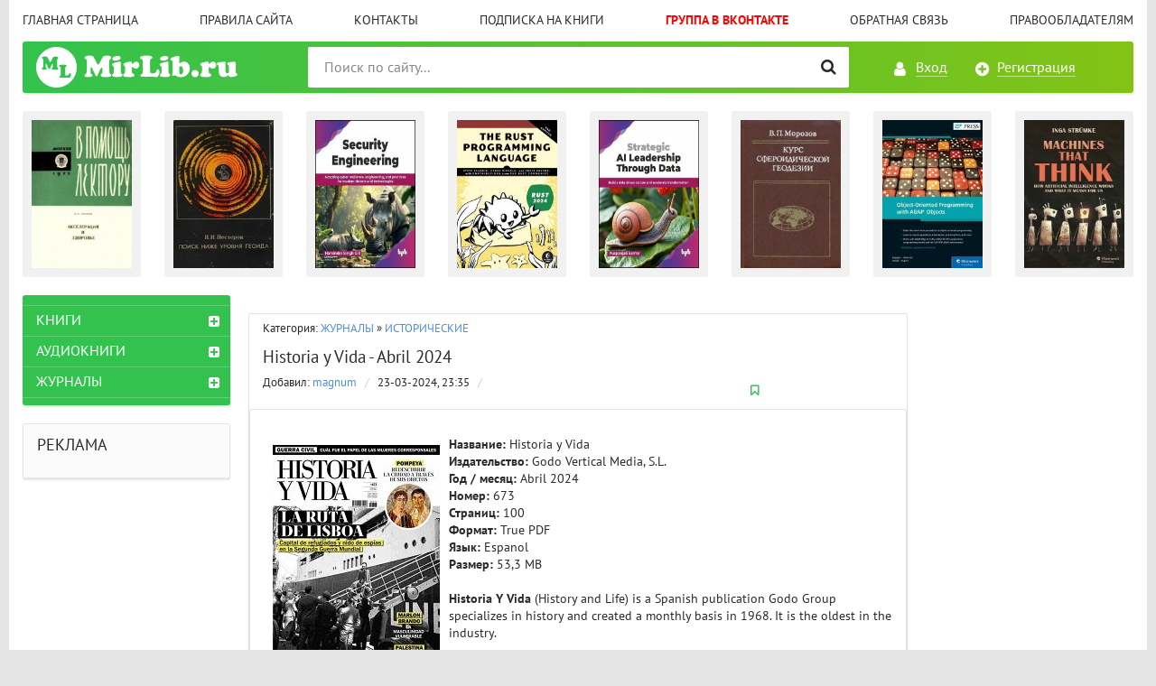

--- FILE ---
content_type: text/html; charset=utf-8
request_url: https://mirlib.ru/jurnali/istoricheskie/588155-historia-y-vida-abril-2024.html
body_size: 10881
content:
<!DOCTYPE html>
<html lang="ru">
<head>
    <noindex><script async src="https://pagead2.googlesyndication.com/pagead/js/adsbygoogle.js?client=ca-pub-9151094427382663"
     crossorigin="anonymous"></script>
<meta charset="utf-8">
<title>Historia y Vida - Abril 2024 &raquo; MIRLIB.RU - ТВОЯ БИБЛИОТЕКА</title>
<meta name="description" content="Название: Historia y VidaИздательство: Godo Vertical Media, S.L.Год  месяц: Abril 2024Номер: 673Страниц: 100Формат: True PDFЯзык: EspanolРазмер: 53,3 MBHistoria Y Vida (History and Life) is a Spanish publication Godo Group specializes in history and created a monthly basis in 1968. It is the oldest">
<meta name="keywords" content="netСкачать, history, created, specializes, monthly, Group, publication, oldest, trbbt, uploady, Скачать, industry, Spanish, basis, History, Media, месяц, Vertical, VidaИздательство, Historia">
<meta name="generator" content="DataLife Engine (http://dle-news.ru)">
<meta property="og:site_name" content="MIRLIB.RU - ТВОЯ БИБЛИОТЕКА">
<meta property="og:type" content="article">
<meta property="og:title" content="Historia y Vida - Abril 2024">
<meta property="og:url" content="https://mirlib.ru/jurnali/istoricheskie/588155-historia-y-vida-abril-2024.html">
<meta property="og:image" content="https://mirlib.ru/uploads/posts/2024-03/1711226054_250.jpg">
<meta property="og:description" content="Название: Historia y VidaИздательство: Godo Vertical Media, S.L.Год / месяц: Abril 2024Номер: 673Страниц: 100Формат: True PDFЯзык: EspanolРазмер: 53,3 MBHistoria Y Vida (History and Life) is a Spanish publication Godo Group specializes in history and created a monthly basis in 1968. It is the">
<link rel="search" type="application/opensearchdescription+xml" href="https://mirlib.ru/index.php?do=opensearch" title="MIRLIB.RU - ТВОЯ БИБЛИОТЕКА">
<link rel="canonical" href="https://mirlib.ru/jurnali/istoricheskie/588155-historia-y-vida-abril-2024.html">
<link rel="alternate" type="application/rss+xml" title="MIRLIB.RU - ТВОЯ БИБЛИОТЕКА" href="https://mirlib.ru/rss.xml">

<script src="/engine/classes/js/jquery.js?v=26"></script>
<script src="/engine/classes/js/jqueryui.js?v=26" defer></script>
<script src="/engine/classes/js/dle_js.js?v=26" defer></script>
<script src="/engine/classes/masha/masha.js?v=26" defer></script>
        <meta name="yandex-verification" content="9b094c8b5410b4f5" />
      <script data-ad-client="ca-pub-9151094427382663" async src="https://pagead2.googlesyndication.com/pagead/js/adsbygoogle.js"></script>
<meta http-equiv="X-UA-Compatible" content="IE=edge">
<meta name="viewport" content="width=device-width,initial-scale=1,user-scalable=no">
<link rel="stylesheet" href="/templates/Mirlib/css/styles.css">
<link rel="stylesheet" href="/templates/Mirlib/css/engine.css">
    <meta name='advmaker-verification' content='004755d44d114c512ab407b57c6678f4'/>
     <meta name="referrer" content="unsafe-url">
<link rel="icon" href="https://mirlib.ru/favicon.ico" type="image/x-icon">
  
 
        <script async src="https://fundingchoicesmessages.google.com/i/pub-9151094427382663?ers=1" nonce="Nh-BnxRNb8QZN0p8sqvxgQ"></script><script nonce="Nh-BnxRNb8QZN0p8sqvxgQ">(function() {function signalGooglefcPresent() {if (!window.frames['googlefcPresent']) {if (document.body) {const iframe = document.createElement('iframe'); iframe.style = 'width: 0; height: 0; border: none; z-index: -1000; left: -1000px; top: -1000px;'; iframe.style.display = 'none'; iframe.name = 'googlefcPresent'; document.body.appendChild(iframe);} else {setTimeout(signalGooglefcPresent, 0);}}}signalGooglefcPresent();})();</script>
    
    <!-- Yandex.Metrika counter -->
<script type="text/javascript" >
   (function(m,e,t,r,i,k,a){m[i]=m[i]||function(){(m[i].a=m[i].a||[]).push(arguments)};
   m[i].l=1*new Date();k=e.createElement(t),a=e.getElementsByTagName(t)[0],k.async=1,k.src=r,a.parentNode.insertBefore(k,a)})
   (window, document, "script", "https://mc.yandex.ru/metrika/tag.js", "ym");

   ym(71531023, "init", {
        clickmap:true,
        trackLinks:true,
        accurateTrackBounce:true
   });
</script>
<noscript><div><img src="https://mc.yandex.ru/watch/71531023" style="position:absolute; left:-9999px;" alt="" /></div></noscript>
<!-- /Yandex.Metrika counter -->
   
</head>
<body>

<div class="page-wrapper">
<!--noindex--><button type="button" class="scroll-top" title="Подняться наверх"><span>Наверх</span></button><!--/noindex-->
<header class="header">
	<nav class="header__nav">
		<ul class="header__menu">
			<li><a href="/">Главная страница</a></li>
			<li><a href="/pravila-sayta.html">Правила сайта</a></li>
			<li><a href="/index.php?do=feedback&user=1">Контакты</a></li>
			<li><a href="/rss.xml">Подписка на книги</a></li>
			<li><a href="https://vk.com/club223556803"><font  color=#FF0000><b>Группа в Вконтакте</b></font></a></li>
			<li><a href="/index.php?do=feedback">Обратная связь</a></li>
			<li><a href="/informaciya-dlya-pravoobladateley.html">Правообладателям</a></li>
		</ul>
	</nav>
	<div class="header__bar-wrapper">
		<div class="header-bar clearfix">
			<div class="header-bar__logo-container">
				<button type="button" class="header-bar__menu-button ic_menu-white"></button>
				<a href="/" class="header-bar__logo" title="MirLib.ru - Твоя Библиотека"></a>
			</div>
			<div class="header-bar__links">
				
				<!--noindex-->
				<a href="#" class="header-bar__link header-bar__link_login popup-open popup-open_login ic_login-white" rel="nofollow"><span>Вход</span></a>
				<a href="/index.php?do=register" class="header-bar__link header-bar__link_reg ic_reg-white" rel="nofollow"><span>Регистрация</span></a>
				<!--/noindex-->
				
				
			</div>
			<div class="header-bar__search">
				<form method="post" action="">
					<input type="hidden" name="do" value="search"><input type="hidden" name="subaction" value="search">
					<button type="submit" class="header-bar__search-submit" alt="Найти" title="Найти"></button>
					<input type="text" id="story" name="story" maxlength="150" class="header-bar__search-input" placeholder="Поиск по сайту...">
				</form>
			</div>
		</div>
	</div>
</header>
<main>
	<!-- data-cookie используется для запоминания последней выбранной вкладки -->
	<div data-cookie="main">
		
		
		<div class="tab-content recommend__items visible">
			<a href="https://mirlib.ru/knigi/zdorovie/607043-akseleracija-i-zdorove.html" class="recommend__item">
    <span class="aspect-ratio"><img src="/uploads/posts/2026-01/thumbs/1769618317_00000000000.jpg" alt="Акселерация и здоровье" title="Акселерация и здоровье"></span>
	<span class="recommend__item-title">Акселерация и здоровье</span>

</a><a href="https://mirlib.ru/knigi/nauchno_popularnoe/607042-poisk-nizhe-urovnja-geoida.html" class="recommend__item">
    <span class="aspect-ratio"><img src="/uploads/posts/2026-01/1769613849_0000000000000.jpg" alt="Поиск ниже уровня геоида" title="Поиск ниже уровня геоида"></span>
	<span class="recommend__item-title">Поиск ниже уровня геоида</span>

</a><a href="https://mirlib.ru/knigi/programming/607041-security-engineering-adapting-cyber-resilience-engineering-and-practices-for-modern-threats-and-technologies.html" class="recommend__item">
    <span class="aspect-ratio"><img src="/uploads/posts/2026-01/thumbs/1769612807_500.jpg" alt="Security Engineering: Adapting cyber resilience, engineering, and practices for modern threats and technologies" title="Security Engineering: Adapting cyber resilience, engineering, and practices for modern threats and technologies"></span>
	<span class="recommend__item-title">Security Engineering: Adapting cyber resilience, engineering, and practices for modern threats and technologies</span>

</a><a href="https://mirlib.ru/knigi/programming/607040-the-rust-programming-language-3rd-edition.html" class="recommend__item">
    <span class="aspect-ratio"><img src="/uploads/posts/2026-01/thumbs/1769611640_cov500.jpg" alt="The Rust Programming Language, 3rd Edition" title="The Rust Programming Language, 3rd Edition"></span>
	<span class="recommend__item-title">The Rust Programming Language, 3rd Edition</span>

</a><a href="https://mirlib.ru/knigi/programming/607039-strategic-ai-leadership-through-data-build-a-datadriven-culture-and-accelerate-transformation.html" class="recommend__item">
    <span class="aspect-ratio"><img src="/uploads/posts/2026-01/thumbs/1769609181_500.jpg" alt="Strategic AI Leadership Through dаta: Build a data‑driven culture and accelerate transformation" title="Strategic AI Leadership Through dаta: Build a data‑driven culture and accelerate transformation"></span>
	<span class="recommend__item-title">Strategic AI Leadership Through dаta: Build a data‑driven culture and accelerate transformation</span>

</a><a href="https://mirlib.ru/knigi/nauka_ucheba/607038-kurs-sferoidicheskoj-geodezii.html" class="recommend__item">
    <span class="aspect-ratio"><img src="/uploads/posts/2026-01/1769608752_0000000000.jpg" alt="Курс сфероидической геодезии" title="Курс сфероидической геодезии"></span>
	<span class="recommend__item-title">Курс сфероидической геодезии</span>

</a><a href="https://mirlib.ru/knigi/programming/607037-object-oriented-programming-with-abap-objects-3rd-edition.html" class="recommend__item">
    <span class="aspect-ratio"><img src="/uploads/posts/2026-01/thumbs/1769607990_cov500.jpg" alt="Object-Oriented Programming with ABAP Objects, 3rd Edition" title="Object-Oriented Programming with ABAP Objects, 3rd Edition"></span>
	<span class="recommend__item-title">Object-Oriented Programming with ABAP Objects, 3rd Edition</span>

</a><a href="https://mirlib.ru/knigi/programming/607036-machines-that-think-how-artificial-intelligence-works-and-what-it-means-for-us.html" class="recommend__item">
    <span class="aspect-ratio"><img src="/uploads/posts/2026-01/thumbs/1769606531_cov500.jpg" alt="Machines That Think: How Artificial Intelligence Works and What It Means For Us" title="Machines That Think: How Artificial Intelligence Works and What It Means For Us"></span>
	<span class="recommend__item-title">Machines That Think: How Artificial Intelligence Works and What It Means For Us</span>

</a><a href="https://mirlib.ru/knigi/estesstv_nauki/607035-gravitacionnoe-pole-figura-i-vnutrennee-stroenie-zemli.html" class="recommend__item">
    <span class="aspect-ratio"><img src="/uploads/posts/2026-01/1769605511_000000000000.jpg" alt="Гравитационное поле, фигура и внутреннее строение Земли" title="Гравитационное поле, фигура и внутреннее строение Земли"></span>
	<span class="recommend__item-title">Гравитационное поле, фигура и внутреннее строение Земли</span>

</a><a href="https://mirlib.ru/knigi/programming/607034-reinforcement-learning-foundations-and-applications.html" class="recommend__item">
    <span class="aspect-ratio"><img src="/uploads/posts/2026-01/thumbs/1769604375_cov500.jpg" alt="Reinforcement Learning: Foundations and Applications" title="Reinforcement Learning: Foundations and Applications"></span>
	<span class="recommend__item-title">Reinforcement Learning: Foundations and Applications</span>

</a><a href="https://mirlib.ru/knigi/kulinariya/607033-chistye-sladosti.html" class="recommend__item">
    <span class="aspect-ratio"><img src="/uploads/posts/2026-01/thumbs/1769603933_91.jpg" alt="Чистые сладости" title="Чистые сладости"></span>
	<span class="recommend__item-title">Чистые сладости</span>

</a><a href="https://mirlib.ru/knigi/estesstv_nauki/607032-izostazija.html" class="recommend__item">
    <span class="aspect-ratio"><img src="/uploads/posts/2026-01/1769603222_00000000000.jpg" alt="Изостазия" title="Изостазия"></span>
	<span class="recommend__item-title">Изостазия</span>

</a><a href="https://mirlib.ru/knigi/military_history/81773-ruchnye-granaty-spravochnik.html" class="recommend__item">
    <span class="aspect-ratio"><img src="/uploads/posts/2019-10/thumbs/1570688239_ruchnye-granaty-spravochnik.jpg" alt="Ручные гранаты: справочник" title="Ручные гранаты: справочник"></span>
	<span class="recommend__item-title">Ручные гранаты: справочник</span>

</a><a href="https://mirlib.ru/knigi/nauka_ucheba/444101-ovoschevodstvo-2017.html" class="recommend__item">
    <span class="aspect-ratio"><img src="/uploads/posts/2020-09/thumbs/1599822232_ovowevodstvo.jpg" alt="Овощеводство (2017)" title="Овощеводство (2017)"></span>
	<span class="recommend__item-title">Овощеводство (2017)</span>

</a><a href="https://mirlib.ru/knigi/history/522896-politicheskaja-policija-i-liberalnoe-dvizhenie-v-rossijskoj-imperii-vlast-igry-igra-vlastju-1880-1905.html" class="recommend__item">
    <span class="aspect-ratio"><img src="https://mirknig.su/uploads/posts/2021-12/thumbs/1639383635_politicheskaya-policiya-i-liberalnoe-dvizhenie.jpg" alt="Политическая полиция и либеральное движение в Российской империи : власть игры, игра властью. 1880-1905" title="Политическая полиция и либеральное движение в Российской империи : власть игры, игра властью. 1880-1905"></span>
	<span class="recommend__item-title">Политическая полиция и либеральное движение в Российской империи : власть игры, игра властью. 1880-1905</span>

</a><a href="https://mirlib.ru/knigi/programming/560165-nauka-o-setjah-vvodnyj-kurs.html" class="recommend__item">
    <span class="aspect-ratio"><img src="https://mirknig.su/uploads/posts/2023-01/thumbs/1674203941_nauka-o-setyah-vvodnyj-kurs.jpg" alt="Наука о сетях: вводный курс" title="Наука о сетях: вводный курс"></span>
	<span class="recommend__item-title">Наука о сетях: вводный курс</span>

</a>
		</div>
		<div class="tab-content recommend__items">
		    <a href="https://mirlib.ru/knigi/zdorovie/607043-akseleracija-i-zdorove.html" class="recommend__item">
    <span class="aspect-ratio"><img src="/uploads/posts/2026-01/thumbs/1769618317_00000000000.jpg" alt="Акселерация и здоровье" title="Акселерация и здоровье"></span>
	<span class="recommend__item-title">Акселерация и здоровье</span>
</a><a href="https://mirlib.ru/knigi/nauchno_popularnoe/607042-poisk-nizhe-urovnja-geoida.html" class="recommend__item">
    <span class="aspect-ratio"><img src="/uploads/posts/2026-01/1769613849_0000000000000.jpg" alt="Поиск ниже уровня геоида" title="Поиск ниже уровня геоида"></span>
	<span class="recommend__item-title">Поиск ниже уровня геоида</span>
</a><a href="https://mirlib.ru/knigi/programming/607041-security-engineering-adapting-cyber-resilience-engineering-and-practices-for-modern-threats-and-technologies.html" class="recommend__item">
    <span class="aspect-ratio"><img src="/uploads/posts/2026-01/thumbs/1769612807_500.jpg" alt="Security Engineering: Adapting cyber resilience, engineering, and practices for modern threats and technologies" title="Security Engineering: Adapting cyber resilience, engineering, and practices for modern threats and technologies"></span>
	<span class="recommend__item-title">Security Engineering: Adapting cyber resilience, engineering, and practices for modern threats and technologies</span>
</a><a href="https://mirlib.ru/knigi/programming/607040-the-rust-programming-language-3rd-edition.html" class="recommend__item">
    <span class="aspect-ratio"><img src="/uploads/posts/2026-01/thumbs/1769611640_cov500.jpg" alt="The Rust Programming Language, 3rd Edition" title="The Rust Programming Language, 3rd Edition"></span>
	<span class="recommend__item-title">The Rust Programming Language, 3rd Edition</span>
</a><a href="https://mirlib.ru/knigi/programming/607039-strategic-ai-leadership-through-data-build-a-datadriven-culture-and-accelerate-transformation.html" class="recommend__item">
    <span class="aspect-ratio"><img src="/uploads/posts/2026-01/thumbs/1769609181_500.jpg" alt="Strategic AI Leadership Through dаta: Build a data‑driven culture and accelerate transformation" title="Strategic AI Leadership Through dаta: Build a data‑driven culture and accelerate transformation"></span>
	<span class="recommend__item-title">Strategic AI Leadership Through dаta: Build a data‑driven culture and accelerate transformation</span>
</a><a href="https://mirlib.ru/knigi/nauka_ucheba/607038-kurs-sferoidicheskoj-geodezii.html" class="recommend__item">
    <span class="aspect-ratio"><img src="/uploads/posts/2026-01/1769608752_0000000000.jpg" alt="Курс сфероидической геодезии" title="Курс сфероидической геодезии"></span>
	<span class="recommend__item-title">Курс сфероидической геодезии</span>
</a><a href="https://mirlib.ru/knigi/programming/607037-object-oriented-programming-with-abap-objects-3rd-edition.html" class="recommend__item">
    <span class="aspect-ratio"><img src="/uploads/posts/2026-01/thumbs/1769607990_cov500.jpg" alt="Object-Oriented Programming with ABAP Objects, 3rd Edition" title="Object-Oriented Programming with ABAP Objects, 3rd Edition"></span>
	<span class="recommend__item-title">Object-Oriented Programming with ABAP Objects, 3rd Edition</span>
</a><a href="https://mirlib.ru/knigi/programming/607036-machines-that-think-how-artificial-intelligence-works-and-what-it-means-for-us.html" class="recommend__item">
    <span class="aspect-ratio"><img src="/uploads/posts/2026-01/thumbs/1769606531_cov500.jpg" alt="Machines That Think: How Artificial Intelligence Works and What It Means For Us" title="Machines That Think: How Artificial Intelligence Works and What It Means For Us"></span>
	<span class="recommend__item-title">Machines That Think: How Artificial Intelligence Works and What It Means For Us</span>
</a><a href="https://mirlib.ru/knigi/estesstv_nauki/607035-gravitacionnoe-pole-figura-i-vnutrennee-stroenie-zemli.html" class="recommend__item">
    <span class="aspect-ratio"><img src="/uploads/posts/2026-01/1769605511_000000000000.jpg" alt="Гравитационное поле, фигура и внутреннее строение Земли" title="Гравитационное поле, фигура и внутреннее строение Земли"></span>
	<span class="recommend__item-title">Гравитационное поле, фигура и внутреннее строение Земли</span>
</a><a href="https://mirlib.ru/knigi/programming/607034-reinforcement-learning-foundations-and-applications.html" class="recommend__item">
    <span class="aspect-ratio"><img src="/uploads/posts/2026-01/thumbs/1769604375_cov500.jpg" alt="Reinforcement Learning: Foundations and Applications" title="Reinforcement Learning: Foundations and Applications"></span>
	<span class="recommend__item-title">Reinforcement Learning: Foundations and Applications</span>
</a><a href="https://mirlib.ru/knigi/kulinariya/607033-chistye-sladosti.html" class="recommend__item">
    <span class="aspect-ratio"><img src="/uploads/posts/2026-01/thumbs/1769603933_91.jpg" alt="Чистые сладости" title="Чистые сладости"></span>
	<span class="recommend__item-title">Чистые сладости</span>
</a><a href="https://mirlib.ru/knigi/estesstv_nauki/607032-izostazija.html" class="recommend__item">
    <span class="aspect-ratio"><img src="/uploads/posts/2026-01/1769603222_00000000000.jpg" alt="Изостазия" title="Изостазия"></span>
	<span class="recommend__item-title">Изостазия</span>
</a><a href="https://mirlib.ru/knigi/military_history/81773-ruchnye-granaty-spravochnik.html" class="recommend__item">
    <span class="aspect-ratio"><img src="/uploads/posts/2019-10/thumbs/1570688239_ruchnye-granaty-spravochnik.jpg" alt="Ручные гранаты: справочник" title="Ручные гранаты: справочник"></span>
	<span class="recommend__item-title">Ручные гранаты: справочник</span>
</a><a href="https://mirlib.ru/knigi/nauka_ucheba/444101-ovoschevodstvo-2017.html" class="recommend__item">
    <span class="aspect-ratio"><img src="/uploads/posts/2020-09/thumbs/1599822232_ovowevodstvo.jpg" alt="Овощеводство (2017)" title="Овощеводство (2017)"></span>
	<span class="recommend__item-title">Овощеводство (2017)</span>
</a><a href="https://mirlib.ru/knigi/history/522896-politicheskaja-policija-i-liberalnoe-dvizhenie-v-rossijskoj-imperii-vlast-igry-igra-vlastju-1880-1905.html" class="recommend__item">
    <span class="aspect-ratio"><img src="https://mirknig.su/uploads/posts/2021-12/thumbs/1639383635_politicheskaya-policiya-i-liberalnoe-dvizhenie.jpg" alt="Политическая полиция и либеральное движение в Российской империи : власть игры, игра властью. 1880-1905" title="Политическая полиция и либеральное движение в Российской империи : власть игры, игра властью. 1880-1905"></span>
	<span class="recommend__item-title">Политическая полиция и либеральное движение в Российской империи : власть игры, игра властью. 1880-1905</span>
</a><a href="https://mirlib.ru/knigi/programming/560165-nauka-o-setjah-vvodnyj-kurs.html" class="recommend__item">
    <span class="aspect-ratio"><img src="https://mirknig.su/uploads/posts/2023-01/thumbs/1674203941_nauka-o-setyah-vvodnyj-kurs.jpg" alt="Наука о сетях: вводный курс" title="Наука о сетях: вводный курс"></span>
	<span class="recommend__item-title">Наука о сетях: вводный курс</span>
</a>
		</div>
	</div>
	<div class="main clearfix">
		<section class="main__content">
			
			
			<div id='dle-content'><div class="entry">
    <div class="entry__stat"><span class="red">Категория:</span> <a href="https://mirlib.ru/jurnali/">ЖУРНАЛЫ</a> » <a href="https://mirlib.ru/jurnali/istoricheskie/">ИСТОРИЧЕСКИЕ</a></div> 
    
	<div class="entry__title h2"><a href="https://mirlib.ru/jurnali/istoricheskie/588155-historia-y-vida-abril-2024.html">Historia y Vida - Abril 2024</a></div>
<div class="entry__stat">
		<span class="entry__author">Добавил: <!--noindex--><a onclick="ShowProfile('magnum', 'https://mirlib.ru/user/magnum/', '0'); return false;" href="https://mirlib.ru/user/magnum/">magnum</a><!--/noindex--> <span class="entry__stat-divider">/</span> </span>
		<span class="entry__date">23-03-2024, 23:35</span> <span class="entry__stat-divider">/</span> 
<a href="#" class="popup-open popup-open_login" rel="nofollow"><span class="entry__bookmark" title="Добавить в закладки"></span></a>
		
					 
    
   
    
    </div><section class="inner-entry entry">
	<div class="inner-entry__allinfo-wrapper clearfix">
		<div class="inner-entry__image">
			
		</div>
		
        
        
        
	</div>
	<div id="msg" class="inner-entry__content-text">
		<!--dle_image_begin:https://mirlib.ru/uploads/posts/2024-03/1711226054_250.jpg|left--><img src="/uploads/posts/2024-03/1711226054_250.jpg" style="float:left;max-width:100%;" alt="Historia y Vida - Abril 2024"><!--dle_image_end--><b>Название: </b>Historia y Vida<br><b>Издательство: </b>Godo Vertical Media, S.L.<br><b>Год / месяц: </b>Abril 2024<br><b>Номер: </b>673<br><b>Страниц: </b>100<br><b>Формат: </b>True PDF<br><b>Язык: </b>Espanol<br><b>Размер: </b>53,3 MB<br><br><b>Historia Y Vida</b> (History and Life) is a Spanish publication Godo Group specializes in history and created a monthly basis in 1968. It is the oldest in the industry.<br><br><!--QuoteBegin--><div class="quote"><!--QuoteEBegin--><div style="text-align:center;"><!--dle_leech_begin--><a href="https://mirlib.ru/index.php?do=go&amp;url=aHR0cHM6Ly9odGZsLm5ldC9oT2FwSnNK" target="_blank">Скачать с htfl.net</a><!--dle_leech_end--><br><!--dle_leech_begin--><a href="https://mirlib.ru/index.php?do=go&amp;url=aHR0cHM6Ly90Yml0LnRvL2pjYm5jcG5raHFraC5odG1s" target="_blank">Скачать c trbbt.net</a><!--dle_leech_end--><br><!--dle_leech_begin--><a href="https://mirlib.ru/index.php?do=go&amp;url=aHR0cHM6Ly91cGxvYWR5LmlvL3d1cjduMWh4d2RxMQ%3D%3D" target="_blank">Скачать c uploady.io</a><!--dle_leech_end--></div><!--QuoteEnd--></div><!--QuoteEEnd-->
        <br>   
<div class="fund-progress">
  <h4><b>Сбор на сервер (обновляется раз в сутки)</b></h4>
  <a href="https://mirlib.ru/knigi/604965-sohranim-biblioteku-vmeste-na-2026-god.html" class="progress-link">
    <div class="progress-bar">
      <div class="progress-fill" style="width: 94%; background: #e53935;">
        94%
      </div>
    </div>
  </a>
  <p>Собрано <b>94095 ₽</b> из <b>100000 ₽</b></p>
</div>

<style>
.fund-progress {
  max-width: 400px;
  margin: 15px auto;
  font-family: Arial, sans-serif;
  text-align: center;
}
.progress-link {
  display: block;
  text-decoration: none;
}
.progress-bar {
  background: #e0e0e0;
  border-radius: 20px;
  overflow: hidden;
  height: 25px;
  box-shadow: inset 0 2px 6px rgba(0,0,0,0.15);
  cursor: pointer;
}
.progress-fill {
  height: 100%;
  color: #fff;
  font-weight: bold;
  text-align: center;
  line-height: 25px;
  transition: width 1s ease-in-out, background-color 1s ease-in-out;
}
</style>

   <noindex><center> <a href=https://yourlnk.ru/r/14527/><img src="/templates/Mirlib/images/MirLib.png"></a> </center></noindex> 
        <br> <br> 
        
        
                  
        <noindex><center><br><font face=Verdana size=2 color=#0000FF><b><color=#0000FF>ОТСУТСТВУЕТ ССЫЛКА/ НЕ РАБОЧАЯ ССЫЛКА <a href=https://t.me/+0evvGh0ykqRkOWZi>ЕСТЬ РЕШЕНИЕ, ПИШИМ СЮДА!</a>  </b></font></center></noindex> <br><br>

    
  <br>

        
        
	
	<div class="ftabs tabs-box" id="online">
		
		 
	</div><br><br>
		<div class="inner-entry__share-discuss">
		<div class="inner-entry__share yashare-auto-init" data-yashareL10n="ru" data-yashareQuickServices="vkontakte,facebook,twitter,odnoklassniki,moimir" data-yashareTheme="counter"></div>
		<!--noindex--><a href="javascript:AddComplaint('588155', 'news')"><span class="inner-entry__discuss" title="Нажмите, если нашли ошибку!" rel="nofollow"><span>Нашел ошибку? Есть жалоба? Жми!</span><br><strong>Пожаловаться администрации</strong></span></a><!--/noindex-->
	</div>
	[related-news]
	<div class="inner-entry__related">
		<div class="related">
		    <h3 class="inner-entry__related-header">Похожие публикации</h3>
			<ul class="uRelatedEntries">{related-news}</ul>
		</div>
	</div>
	[/related-news]

</section>

<section class="comments block">
    <div class="block__title h3">Комментарии <span>0</span></div>
	Комментариев пока нет. Стань первым!
	<!--dlecomments-->
	<!--dlenavigationcomments-->
</section>
<!--dleaddcomments-->
<script type="text/javascript" async="async" src="//yastatic.net/share/share.js" charset="utf-8"></script>
</div>
			


		</section>
		<aside class="main__left clearfix clearfix_right">
	<div class="nav-drawer">
		<div class="nav-drawer__content">
			<div class="nav-drawer__login">
				
				<a href="#" class="header-bar__link header-bar__link_login popup-open popup-open_login ic_login-white" rel="nofollow"><span>Вход</span></a>
				<a href="/index.php?do=register" class="header-bar__link header-bar__link_reg ic_reg-white" rel="nofollow"><span>Регистрация</span></a>
				
				
			</div>
			
			<div class="block block_green block_categories">
			
				<ul class="block__menu block__menu_depth-2">
				    <li>
	<a href="https://mirlib.ru/knigi/" id="3">КНИГИ</a>
	<button type="button" class="block__menu-expand"></button>
	<ul style="display: none;"><li>
	<a href="https://mirlib.ru/knigi/apparatura/" id="36">АППАРАТУРА</a>
	
	
</li><li>
	<a href="https://mirlib.ru/knigi/deti/" id="4">ДЕТСКИЕ КНИГИ</a>
	
	
</li><li>
	<a href="https://mirlib.ru/knigi/biznes/" id="5">БИЗНЕС И ФИНАНСЫ</a>
	
	
</li><li>
	<a href="https://mirlib.ru/knigi/belletristika/" id="6">БЕЛЛЕТРИСТИКА</a>
	
	
</li><li>
	<a href="https://mirlib.ru/knigi/military_history/" id="7">ВОЕННАЯ ТЕМАТИКА</a>
	
	
</li><li>
	<a href="https://mirlib.ru/knigi/guman_nauki/" id="8">ГУМАНИТАРНЫЕ НАУКИ</a>
	
	
</li><li>
	<a href="https://mirlib.ru/knigi/inostrannie_yaziki/" id="72">ИЗУЧЕНИЕ ЯЗЫКОВ</a>
	
	
</li><li>
	<a href="https://mirlib.ru/knigi/estesstv_nauki/" id="9">ЕСТЕСТВЕННЫЕ НАУКИ</a>
	
	
</li><li>
	<a href="https://mirlib.ru/knigi/design_i_arhitektura/" id="10">АРХИТЕКТУРА И ДИЗАЙН</a>
	
	
</li><li>
	<a href="https://mirlib.ru/knigi/design/" id="77">ДИЗАЙН</a>
	
	
</li><li>
	<a href="https://mirlib.ru/knigi/dom_semya/" id="11">ДОМОВОДСТВО</a>
	
	
</li><li>
	<a href="https://mirlib.ru/knigi/zdorovie/" id="12">ЗДОРОВЬЕ И МЕДИЦИНА</a>
	
	
</li><li>
	<a href="https://mirlib.ru/knigi/history/" id="13">ИСТОРИЯ</a>
	
	
</li><li>
	<a href="https://mirlib.ru/knigi/kultura/" id="14">КУЛЬТУРА И ИСКУССТВО</a>
	
	
</li><li>
	<a href="https://mirlib.ru/knigi/kulinariya/" id="15">КУЛИНАРИЯ</a>
	
	
</li><li>
	<a href="https://mirlib.ru/knigi/nauka_ucheba/" id="16">УЧЕБНАЯ ЛИТЕРАТУРА</a>
	
	
</li><li>
	<a href="https://mirlib.ru/knigi/design_grafika/" id="17">ГРАФИКА И ФОТОШОП</a>
	
	
</li><li>
	<a href="https://mirlib.ru/knigi/nauchno_popularnoe/" id="18">НАУЧНО-ПОПУЛЯРНОЕ</a>
	
	
</li><li>
	<a href="https://mirlib.ru/knigi/programming/" id="19">ПРОГРАММИРОВАНИЕ</a>
	
	
</li><li>
	<a href="https://mirlib.ru/knigi/professii/" id="20">ПРОФЕССИИ И РЕМЕСЛА</a>
	
	
</li><li>
	<a href="https://mirlib.ru/knigi/psihologiya/" id="21">ПСИХОЛОГИЯ</a>
	
	
</li><li>
	<a href="https://mirlib.ru/knigi/os_bd/" id="22">ОС И БД</a>
	
	
</li><li>
	<a href="https://mirlib.ru/knigi/ogorod_i_hozyaistvo/" id="74">ОГОРОД, САД, ХОЗЯЙСТВО</a>
	
	
</li><li>
	<a href="https://mirlib.ru/knigi/raznoe/" id="23">РАЗНОЕ</a>
	
	
</li><li>
	<a href="https://mirlib.ru/knigi/religiya/" id="24">РЕЛИГИЯ</a>
	
	
</li><li>
	<a href="https://mirlib.ru/knigi/razvlecheniya_i_umor/" id="28">РАЗВЛЕЧЕНИЯ И ЮМОР</a>
	
	
</li><li>
	<a href="https://mirlib.ru/knigi/seti/" id="25">СЕТЕВЫЕ ТЕХНОЛОГИИ</a>
	
	
</li><li>
	<a href="https://mirlib.ru/knigi/stihi_poeziya/" id="26">ПОЭЗИЯ</a>
	
	
</li><li>
	<a href="https://mirlib.ru/knigi/stroitelstvo_i_remont/" id="67">СТРОИТЕЛЬСТВО И РЕМОНТ</a>
	
	
</li><li>
	<a href="https://mirlib.ru/knigi/samooborona_i_sport/" id="73">САМООБОРОНА И СПОРТ</a>
	
	
</li><li>
	<a href="https://mirlib.ru/knigi/tehnika/" id="27">ТЕХНИКА</a>
	
	
</li><li>
	<a href="https://mirlib.ru/knigi/tehnicheskie_nauki/" id="76">ТЕХНИЧЕСКИЕ НАУКИ</a>
	
	
</li><li>
	<a href="https://mirlib.ru/knigi/hobby/" id="29">ХОББИ И ДОСУГ</a>
	
	
</li><li>
	<a href="https://mirlib.ru/knigi/foto_video/" id="30">ФОТО-ВИДЕО</a>
	
	
</li><li>
	<a href="https://mirlib.ru/knigi/web/" id="31">WEB-РАЗРАБОТКИ</a>
	
	
</li><li>
	<a href="https://mirlib.ru/knigi/ezoterika/" id="32">ЭЗОТЕРИКА</a>
	
	
</li><li>
	<a href="https://mirlib.ru/knigi/risovanie/" id="33">ЖИВОПИСЬ И РИСОВАНИЕ</a>
	
	
</li><li>
	<a href="https://mirlib.ru/knigi/chelovek/" id="34">ЧЕЛОВЕК</a>
	
	
</li><li>
	<a href="https://mirlib.ru/knigi/fantastika/" id="35">ФАНТАСТИКА И ФЭНТЕЗИ</a>
	
	
</li></ul>
</li><li>
	<a href="https://mirlib.ru/audiobook/" id="37">АУДИОКНИГИ</a>
	<button type="button" class="block__menu-expand"></button>
	<ul style="display: none;"><li>
	<a href="https://mirlib.ru/audiobook/abelletristika/" id="38">БЕЛЛЕТРИСТИКА</a>
	
	
</li><li>
	<a href="https://mirlib.ru/audiobook/adeti/" id="39">ДЕТЯМ</a>
	
	
</li><li>
	<a href="https://mirlib.ru/audiobook/aobuchenie/" id="40">ОБУЧЕНИЕ</a>
	
	
</li><li>
	<a href="https://mirlib.ru/audiobook/arazvlecheniya/" id="41">РАЗВЛЕЧЕНИЯ</a>
	
	
</li><li>
	<a href="https://mirlib.ru/audiobook/astihi_poeziya/" id="42">СТИХИ И ПОЭЗИЯ</a>
	
	
</li><li>
	<a href="https://mirlib.ru/audiobook/achelovek_i_psihologiya/" id="43">ЧЕЛОВЕК И ПСИХОЛОГИЯ</a>
	
	
</li><li>
	<a href="https://mirlib.ru/audiobook/ayaziki/" id="44">ЯЗЫКИ</a>
	
	
</li><li>
	<a href="https://mirlib.ru/audiobook/araznoe/" id="45">РАЗНОЕ</a>
	
	
</li></ul>
</li><li>
	<a href="https://mirlib.ru/jurnali/" id="46">ЖУРНАЛЫ</a>
	<button type="button" class="block__menu-expand"></button>
	<ul style="display: none;"><li>
	<a href="https://mirlib.ru/jurnali/javtomobilnie/" id="47">АВТОМОБИЛЬНЫЕ</a>
	
	
</li><li>
	<a href="https://mirlib.ru/jurnali/jarhetiktura/" id="48">АРХИТЕКТУРА, ДИЗАЙН, СТРОИТЕЛЬСТВО</a>
	
	
</li><li>
	<a href="https://mirlib.ru/jurnali/jbiznes/" id="49">БИЗНЕС</a>
	
	
</li><li>
	<a href="https://mirlib.ru/jurnali/jvoennie/" id="50">ВОЕННЫЕ</a>
	
	
</li><li>
	<a href="https://mirlib.ru/jurnali/jvyazanie_shitie/" id="51">ВЯЗАНИЕ И ШИТЬЕ</a>
	
	
</li><li>
	<a href="https://mirlib.ru/jurnali/jgumanitarnie/" id="52">ГУМАНИТАРНЫЕ</a>
	
	
</li><li>
	<a href="https://mirlib.ru/jurnali/jzdorovie/" id="53">ЗДОРОВЬЕ</a>
	
	
</li><li>
	<a href="https://mirlib.ru/jurnali/jdom_i_sad/" id="55">ДОМ И САД</a>
	
	
</li><li>
	<a href="https://mirlib.ru/jurnali/jdlya_detej_i_roditeley/" id="56">ДЛЯ ДЕТЕЙ И РОДИТЕЛЕЙ</a>
	
	
</li><li>
	<a href="https://mirlib.ru/jurnali/jsportivnie/" id="57">СПОРТИВНЫЕ</a>
	
	
</li><li>
	<a href="https://mirlib.ru/jurnali/jsdelay_sam/" id="58">СДЕЛАЙ САМ</a>
	
	
</li><li>
	<a href="https://mirlib.ru/jurnali/jrukodelie/" id="59">РУКОДЕЛИЕ</a>
	
	
</li><li>
	<a href="https://mirlib.ru/jurnali/jkomputernie/" id="60">КОМПЬЮТЕРНЫЕ</a>
	
	
</li><li>
	<a href="https://mirlib.ru/jurnali/jkulinarnie/" id="61">КУЛИНАРНЫЕ</a>
	
	
</li><li>
	<a href="https://mirlib.ru/jurnali/jrazvlekatelnie/" id="62">РАЗВЛЕКАТЕЛЬНЫЕ</a>
	
	
</li><li>
	<a href="https://mirlib.ru/jurnali/jnauchno_popularnie/" id="63">НАУЧНО-ПОПУЛЯРНЫЕ</a>
	
	
</li><li>
	<a href="https://mirlib.ru/jurnali/jtehnicheskie/" id="64">ТЕХНИЧЕСКИЕ</a>
	
	
</li><li>
	<a href="https://mirlib.ru/jurnali/jfoto_i_grafika/" id="65">ФОТО И ГРАФИКА</a>
	
	
</li><li>
	<a href="https://mirlib.ru/jurnali/jelektronika/" id="66">ЭЛЕКТРОНИКА</a>
	
	
</li><li>
	<a href="https://mirlib.ru/jurnali/modelizm/" id="69">МОДЕЛИЗМ</a>
	
	
</li><li>
	<a href="https://mirlib.ru/jurnali/istoricheskie/" id="70">ИСТОРИЧЕСКИЕ</a>
	
	
</li></ul>
</li>
				</ul>
			</div>
		</div>
	</div>
	
	
	<div class="block">
	    <div class="block__title">Реклама</div>
		<center><!--noindex--><div id="ambn72760"></div><!--/noindex--></center>
	</div>
</aside>
		<aside class="main__right">

<noindex><script async src="https://pagead2.googlesyndication.com/pagead/js/adsbygoogle.js?client=ca-pub-9151094427382663"
     crossorigin="anonymous"></script>
<!-- mirlib_240[400 -->
<ins class="adsbygoogle"
     style="display:block"
     data-ad-client="ca-pub-9151094427382663"
     data-ad-slot="1530556941"
     data-ad-format="auto"></ins>
<script>
     (adsbygoogle = window.adsbygoogle || []).push({});
</script></noindex>
    
	<div class="block block_yellow-light">
		<div class="block__title">Популярное</div>
		 <div class="top-uploader clearfix clearfix_left">
	 <img src="/uploads/posts/2026-01/1769625697_1-kopija.jpg" class="top-uploader__image" alt="1000 Botanical Colors: Make Your Own Dyes, Paints, Inks, Stains, and Pottery Paints from 250 Plants">
	 <div class="top-uploader__author"><a href="https://mirlib.ru/knigi/risovanie/607045-1000-botanical-colors-make-your-own-dyes-paints-inks-stains-and-pottery-paints-from-250-plants.html">1000 Botanical Colors: Make Your Own Dyes, Paints, Inks, Stains, and Pottery Paints from 250 Plants</a></div>
	 <div class="top-uploader__uploads">ЖИВОПИСЬ И РИСОВАНИЕ</div>
	 <div class="top-uploader__position">1</div>
</div> <div class="top-uploader clearfix clearfix_left">
	 <img src="/uploads/posts/2026-01/thumbs/1769623797_italian-cookbook-ed1-2026.jpg" class="top-uploader__image" alt="Italian Cookbook - 1st Edition 2026">
	 <div class="top-uploader__author"><a href="https://mirlib.ru/jurnali/jkulinarnie/607044-italian-cookbook-1st-edition-2026.html">Italian Cookbook - 1st Edition 2026</a></div>
	 <div class="top-uploader__uploads">КУЛИНАРНЫЕ</div>
	 <div class="top-uploader__position">2</div>
</div> <div class="top-uploader clearfix clearfix_left">
	 <img src="/uploads/posts/2026-01/thumbs/1769618317_00000000000.jpg" class="top-uploader__image" alt="Акселерация и здоровье">
	 <div class="top-uploader__author"><a href="https://mirlib.ru/knigi/zdorovie/607043-akseleracija-i-zdorove.html">Акселерация и здоровье</a></div>
	 <div class="top-uploader__uploads">ЗДОРОВЬЕ И МЕДИЦИНА</div>
	 <div class="top-uploader__position">3</div>
</div> <div class="top-uploader clearfix clearfix_left">
	 <img src="/uploads/posts/2026-01/1769613849_0000000000000.jpg" class="top-uploader__image" alt="Поиск ниже уровня геоида">
	 <div class="top-uploader__author"><a href="https://mirlib.ru/knigi/nauchno_popularnoe/607042-poisk-nizhe-urovnja-geoida.html">Поиск ниже уровня геоида</a></div>
	 <div class="top-uploader__uploads">НАУЧНО-ПОПУЛЯРНОЕ</div>
	 <div class="top-uploader__position">4</div>
</div> <div class="top-uploader clearfix clearfix_left">
	 <img src="/uploads/posts/2026-01/thumbs/1769612807_500.jpg" class="top-uploader__image" alt="Security Engineering: Adapting cyber resilience, engineering, and practices for modern threats and technologies">
	 <div class="top-uploader__author"><a href="https://mirlib.ru/knigi/programming/607041-security-engineering-adapting-cyber-resilience-engineering-and-practices-for-modern-threats-and-technologies.html">Security Engineering: Adapting cyber resilience, engineering, and practices for modern threats and technologies</a></div>
	 <div class="top-uploader__uploads">ПРОГРАММИРОВАНИЕ</div>
	 <div class="top-uploader__position">5</div>
</div>
	</div><br>
    <!--noindex--><div id="ambn62818"></div><!--/noindex-->
</aside>
	</div>
</main>
<footer class="footer">
	<div class="footer__first-line">
		<div class="footer__left">
			<div class="footer__copy">
				MirLib.ru &copy; 2021
			</div>
			<div class="footer__rights">
				Все права защищены. 
				<a href="/rss.xml" class="footer__rss" rel="nofollow"></a>
				<a href="/sitemap.xml" class="footer__sitemap" title="Карта сайта"></a>
			</div>
		</div>
		<div class="footer__center clearfix">
			<ul class="footer__menu">
				<li><a href="/index.php?do=feedback&user=1">Обратная связь</a></li>
				<li><a href="/informaciya-dlya-pravoobladateley.html">Правообладателям</a></li>
				<li><a href="/index.php?do=feedback&user=1">Реклама</a></li>
                <li><a href="/privacy-policy.html">Политика конфиденциальности</a></li>
			</ul>
		</div>
        <center><noindex> <div id="vid_vpaut_div" style="display:inline-block;width:400px;height:250px" vid_vpaut_pl="8492"></div><script type="text/javascript" src="https://videoroll.net/js/vid_vpaut_script.js" async></script></noindex></center>
	

			</div>
    
    
	<div class="footer__second-line">
		</div>
</footer>

<!-- Перекрывающий блок для меню мобильной версии (затемнение контента) -->
<div class="nav-overlay"></div>



<!--noindex-->
<div class="popup popup_side-block popup_login">
	<div class="popup__scroll-wrapper">
		<div class="popup__container">
			<button type="button" class="popup__close"></button>
			<div class="popup__title">Авторизация</div>
			<div class="popup__content">
				<form method="post" style="margin:0" >
					<input maxlength="28" type="text" name="login_name" id="login_name" class="login-username" placeholder="Логин:">
					<input maxlength="30" type="password" name="login_password" id="login_password" class="login-password" placeholder="Пароль:">
					<button type="submit" onclick="submit();" class="button_green login-submit">Авторизоваться</button>
					<input name="login" type="hidden" id="login" value="submit">
				</form>
			</div>
		</div><div class="popup__container-side">
		   
			<a href="https://mirlib.ru/index.php?do=register" class="button button_line" rel="nofollow">Регистрация</a>
			<a href="https://mirlib.ru/index.php?do=lostpassword" class="button button_line" rel="nofollow">Восстановить пароль</a>
		</div>
	</div>
</div>
<!--/noindex-->


<!-- Viewport fix -->
<script>
 if (navigator.userAgent.match(/IEMobile\/10\.0/)) {
 var msViewportStyle = document.createElement('style');
 msViewportStyle.appendChild( document.createTextNode( '@-ms-viewport{width:auto!important}' ) );
 document.querySelector('head').appendChild(msViewportStyle);
 }
</script>

<!-- Переменные, используемые в скриптах -->
<script>
 if (!window.engine) { window.engine = {}; }
</script>

<!-- Основные скрипты сайта -->
<script type="text/javascript" defer="defer" src="/templates/Mirlib/js/scripts.js?v1.1.136"></script>

<script type="text/javascript" src="/templates/Mirlib/js/owl.carousel.min.js"></script>
<script type="text/javascript" src="/templates/Mirlib/js/jquery.scripts.js?v=1.1.14"></script>

<script>
<!--
var dle_root       = '/';
var dle_admin      = '';
var dle_login_hash = '45c01db12a19fbd12a8e01238ccb5d638eb06d9b';
var dle_group      = 5;
var dle_skin       = 'Mirlib';
var dle_wysiwyg    = '0';
var quick_wysiwyg  = '0';
var dle_act_lang   = ["Да", "Нет", "Ввод", "Отмена", "Сохранить", "Удалить", "Загрузка. Пожалуйста, подождите..."];
var menu_short     = 'Быстрое редактирование';
var menu_full      = 'Полное редактирование';
var menu_profile   = 'Просмотр профиля';
var menu_send      = 'Отправить сообщение';
var menu_uedit     = 'Админцентр';
var dle_info       = 'Информация';
var dle_confirm    = 'Подтверждение';
var dle_prompt     = 'Ввод информации';
var dle_req_field  = 'Заполните все необходимые поля';
var dle_del_agree  = 'Вы действительно хотите удалить? Данное действие невозможно будет отменить';
var dle_spam_agree = 'Вы действительно хотите отметить пользователя как спамера? Это приведёт к удалению всех его комментариев';
var dle_complaint  = 'Укажите текст Вашей жалобы для администрации:';
var dle_big_text   = 'Выделен слишком большой участок текста.';
var dle_orfo_title = 'Укажите комментарий для администрации к найденной ошибке на странице';
var dle_p_send     = 'Отправить';
var dle_p_send_ok  = 'Уведомление успешно отправлено';
var dle_save_ok    = 'Изменения успешно сохранены. Обновить страницу?';
var dle_reply_title= 'Ответ на комментарий';
var dle_tree_comm  = '0';
var dle_del_news   = 'Удалить статью';
var dle_sub_agree  = 'Вы действительно хотите подписаться на комментарии к данной публикации?';
var dle_captcha_type  = '0';
var allow_dle_delete_news   = false;

//-->
</script>

    </div>
  

        <noindex><script type="text/javascript" src="//turbo-cdn.net/dle-linkchecker.js"></script></noindex>
<noindex><script type="text/javascript" src="//turbo-cdn.net/linkchecker.js"></script>  </noindex>  
</body>
</html>
<!-- DataLife Engine Copyright SoftNews Media Group (http://dle-news.ru) -->


--- FILE ---
content_type: text/html; charset=utf-8
request_url: https://www.google.com/recaptcha/api2/aframe
body_size: 268
content:
<!DOCTYPE HTML><html><head><meta http-equiv="content-type" content="text/html; charset=UTF-8"></head><body><script nonce="V0hkQy1EfRRKfA8rQFceEw">/** Anti-fraud and anti-abuse applications only. See google.com/recaptcha */ try{var clients={'sodar':'https://pagead2.googlesyndication.com/pagead/sodar?'};window.addEventListener("message",function(a){try{if(a.source===window.parent){var b=JSON.parse(a.data);var c=clients[b['id']];if(c){var d=document.createElement('img');d.src=c+b['params']+'&rc='+(localStorage.getItem("rc::a")?sessionStorage.getItem("rc::b"):"");window.document.body.appendChild(d);sessionStorage.setItem("rc::e",parseInt(sessionStorage.getItem("rc::e")||0)+1);localStorage.setItem("rc::h",'1769626603677');}}}catch(b){}});window.parent.postMessage("_grecaptcha_ready", "*");}catch(b){}</script></body></html>

--- FILE ---
content_type: application/javascript; charset=utf-8
request_url: https://fundingchoicesmessages.google.com/f/AGSKWxVc1wxRWW7aWT97fE1R02uU-lmPawktdxjmWKhZDHIrkO44dBroTeW3FB_GR0fbWoweCqAlmvYrit_FHZj9v5iErDTCWP80Odt47Kd-yuu-GhbnUmozSjhki3Dstl527S8jBKnkUA==?fccs=W251bGwsbnVsbCxudWxsLG51bGwsbnVsbCxudWxsLFsxNzY5NjI2NjAzLDkwODAwMDAwMF0sbnVsbCxudWxsLG51bGwsW251bGwsWzcsNl0sbnVsbCxudWxsLG51bGwsbnVsbCxudWxsLG51bGwsbnVsbCxudWxsLG51bGwsMV0sImh0dHBzOi8vbWlybGliLnJ1L2p1cm5hbGkvaXN0b3JpY2hlc2tpZS81ODgxNTUtaGlzdG9yaWEteS12aWRhLWFicmlsLTIwMjQuaHRtbCIsbnVsbCxbWzgsIm8xWlFLOUlYeFdNIl0sWzksImVuLVVTIl0sWzE2LCJbMSwxLDFdIl0sWzE5LCIyIl0sWzE3LCJbMF0iXSxbMjQsIiJdLFsyOSwiZmFsc2UiXV1d
body_size: 115
content:
if (typeof __googlefc.fcKernelManager.run === 'function') {"use strict";this.default_ContributorServingResponseClientJs=this.default_ContributorServingResponseClientJs||{};(function(_){var window=this;
try{
var qp=function(a){this.A=_.t(a)};_.u(qp,_.J);var rp=function(a){this.A=_.t(a)};_.u(rp,_.J);rp.prototype.getWhitelistStatus=function(){return _.F(this,2)};var sp=function(a){this.A=_.t(a)};_.u(sp,_.J);var tp=_.ed(sp),up=function(a,b,c){this.B=a;this.j=_.A(b,qp,1);this.l=_.A(b,_.Pk,3);this.F=_.A(b,rp,4);a=this.B.location.hostname;this.D=_.Fg(this.j,2)&&_.O(this.j,2)!==""?_.O(this.j,2):a;a=new _.Qg(_.Qk(this.l));this.C=new _.dh(_.q.document,this.D,a);this.console=null;this.o=new _.mp(this.B,c,a)};
up.prototype.run=function(){if(_.O(this.j,3)){var a=this.C,b=_.O(this.j,3),c=_.fh(a),d=new _.Wg;b=_.hg(d,1,b);c=_.C(c,1,b);_.jh(a,c)}else _.gh(this.C,"FCNEC");_.op(this.o,_.A(this.l,_.De,1),this.l.getDefaultConsentRevocationText(),this.l.getDefaultConsentRevocationCloseText(),this.l.getDefaultConsentRevocationAttestationText(),this.D);_.pp(this.o,_.F(this.F,1),this.F.getWhitelistStatus());var e;a=(e=this.B.googlefc)==null?void 0:e.__executeManualDeployment;a!==void 0&&typeof a==="function"&&_.To(this.o.G,
"manualDeploymentApi")};var vp=function(){};vp.prototype.run=function(a,b,c){var d;return _.v(function(e){d=tp(b);(new up(a,d,c)).run();return e.return({})})};_.Tk(7,new vp);
}catch(e){_._DumpException(e)}
}).call(this,this.default_ContributorServingResponseClientJs);
// Google Inc.

//# sourceURL=/_/mss/boq-content-ads-contributor/_/js/k=boq-content-ads-contributor.ContributorServingResponseClientJs.en_US.o1ZQK9IXxWM.es5.O/d=1/exm=ad_blocking_detection_executable,kernel_loader,loader_js_executable/ed=1/rs=AJlcJMzkWD0vxt1gVcfmiBA6nHi7pe9_aQ/m=cookie_refresh_executable
__googlefc.fcKernelManager.run('\x5b\x5b\x5b7,\x22\x5b\x5bnull,\\\x22mirlib.ru\\\x22,\\\x22AKsRol-PgaHS3U0mTiP7Rblelv_I4NG64EdtXKhoUoaiedwp2-bHigBAj-07pqWiBrw5IP6-4f1efujqs4PU8TwHy46svuGpBeX_RKQEG0iu69EmjyuwEuNKlAvjIc3vJGdoRQ3vdXvGA1fAbzNTFKsc5MeUCaSokg\\\\u003d\\\\u003d\\\x22\x5d,null,\x5b\x5bnull,null,null,\\\x22https:\/\/fundingchoicesmessages.google.com\/f\/AGSKWxWUzFlfO0NZQBapmWWY1zO_-BVpoSCtBeswVI9LoqPo7_nSKhpCQwCn7KHzkAjI86rNyfsGw9NEffzAGOIumh6mpijlfuQZZEOy3SgtnOWTslB_VdB2xyhtm4hwKksPTg4vVgCelQ\\\\u003d\\\\u003d\\\x22\x5d,null,null,\x5bnull,null,null,\\\x22https:\/\/fundingchoicesmessages.google.com\/el\/AGSKWxUQDsrcXKOyPFPb5oBjg2X_Zxd8TnA3HBHlaAd5KiJ9sTElt_pDKYLW5Y9Y-TFM-bCYzxLs8pTulLocjY2Fg8ngQwUuWwzh8wi1JjSlqtoofY6Mw6_1Ycvrmk4lxvBweQf-XBUQMQ\\\\u003d\\\\u003d\\\x22\x5d,null,\x5bnull,\x5b7,6\x5d,null,null,null,null,null,null,null,null,null,1\x5d\x5d,\x5b3,1\x5d\x5d\x22\x5d\x5d,\x5bnull,null,null,\x22https:\/\/fundingchoicesmessages.google.com\/f\/AGSKWxWhU4L3j-4PsXjpMIykN3qL8JxekZ3Uwcnw9RhZdR8v7l13T_VvoSw8nAZFigvlh1Adz1xXXZxfuKx5O-635yYrgpeD8mX4pdripXiK0UQhewyS0hfZWsHjR93nSh6G1bXL7KJDdA\\u003d\\u003d\x22\x5d\x5d');}

--- FILE ---
content_type: application/javascript; charset=utf-8
request_url: https://fundingchoicesmessages.google.com/f/AGSKWxX-85VeXmZ9XlWAIhNd86lPWygyLwTsi4Vvnj931PaaLladNyD4sPtMp-h0pqUJ5w9EITzJU0WHjfXSooUblFY-ft6Dh6AvwHpyLA0h5eqfY1F_UUGFNcTnqE-IvKO5ZIdDXPFzXiJ4ET9TO_gozdUu0IvlnQU6l6xy4Tejc3C4RkTFmsUmDEimZXkE/_-ad-472x365./ad_premium._rebid.js/DispAd_?exo_zones=
body_size: -1291
content:
window['b16e2c9d-b4b2-4321-b2c9-91c2b98eb228'] = true;